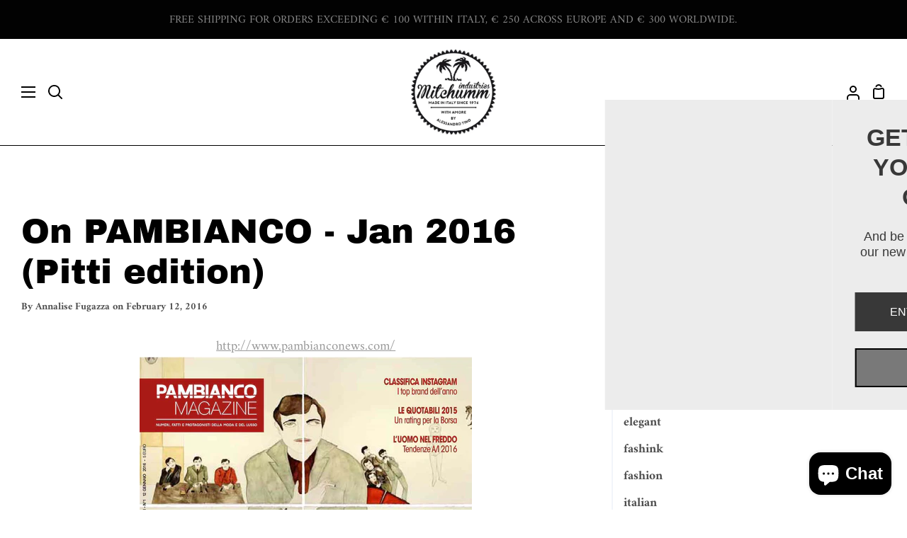

--- FILE ---
content_type: text/css
request_url: https://mitchumm.com/cdn/shop/t/16/assets/font-settings.css?v=110566893438900154691769003477
body_size: -205
content:
@font-face{font-family:Archivo Black;font-weight:400;font-style:normal;src:url(//mitchumm.com/cdn/fonts/archivo_black/archivoblack_n4.b08d53f45e5ceb17a38677219b15fcdd9c5f3519.woff2) format("woff2"),url(//mitchumm.com/cdn/fonts/archivo_black/archivoblack_n4.f60f1927c27470e666802dedb7cb371f393082b1.woff) format("woff")}@font-face{font-family:Amiri;font-weight:400;font-style:normal;src:url(//mitchumm.com/cdn/fonts/amiri/amiri_n4.fee8c3379b68ea3b9c7241a63b8a252071faad52.woff2) format("woff2"),url(//mitchumm.com/cdn/fonts/amiri/amiri_n4.94cde4e18ec8ae53bf8f7240b84e1f76ce23772d.woff) format("woff")}@font-face{font-family:"DM Serif Text";font-weight:400;font-style:normal;src:url(//mitchumm.com/cdn/fonts/dm_serif_text/dmseriftext_n4.9b44cd71847531f863145b4a08382f54a13aa00b.woff2) format("woff2"),url(//mitchumm.com/cdn/fonts/dm_serif_text/dmseriftext_n4.c4ba520d9eb678ccfe1acb3dcce65b0cf2c739fa.woff) format("woff")}@font-face{font-family:Amiri;font-weight:700;font-style:normal;src:url(//mitchumm.com/cdn/fonts/amiri/amiri_n7.18bdf9995a65958ebe1ecc6a8e58369f2e5fde36.woff2) format("woff2"),url(//mitchumm.com/cdn/fonts/amiri/amiri_n7.4018e09897bebe29690de457ff22ede457913518.woff) format("woff")}@font-face{font-family:Amiri;font-weight:400;font-style:italic;font-display:swap;src:url(//mitchumm.com/cdn/fonts/amiri/amiri_i4.95beacf234505f7529ea2b9b84305503763d41e2.woff2) format("woff2"),url(//mitchumm.com/cdn/fonts/amiri/amiri_i4.8d0b215ae13ef2acc52deb9eff6cd2c66724cd2c.woff) format("woff")}@font-face{font-family:Amiri;font-weight:700;font-style:italic;font-display:swap;src:url(//mitchumm.com/cdn/fonts/amiri/amiri_i7.d86700268b4250b5d5dd87a772497e6709d54e11.woff2) format("woff2"),url(//mitchumm.com/cdn/fonts/amiri/amiri_i7.cb7296b13edcdeb3c0aa02998d8a90203078f1a1.woff) format("woff")}@font-face{font-family:Amiri;font-weight:700;font-style:italic;font-display:swap;src:url(//mitchumm.com/cdn/fonts/amiri/amiri_i7.d86700268b4250b5d5dd87a772497e6709d54e11.woff2) format("woff2"),url(//mitchumm.com/cdn/fonts/amiri/amiri_i7.cb7296b13edcdeb3c0aa02998d8a90203078f1a1.woff) format("woff")}
/*# sourceMappingURL=/cdn/shop/t/16/assets/font-settings.css.map?v=110566893438900154691769003477 */
